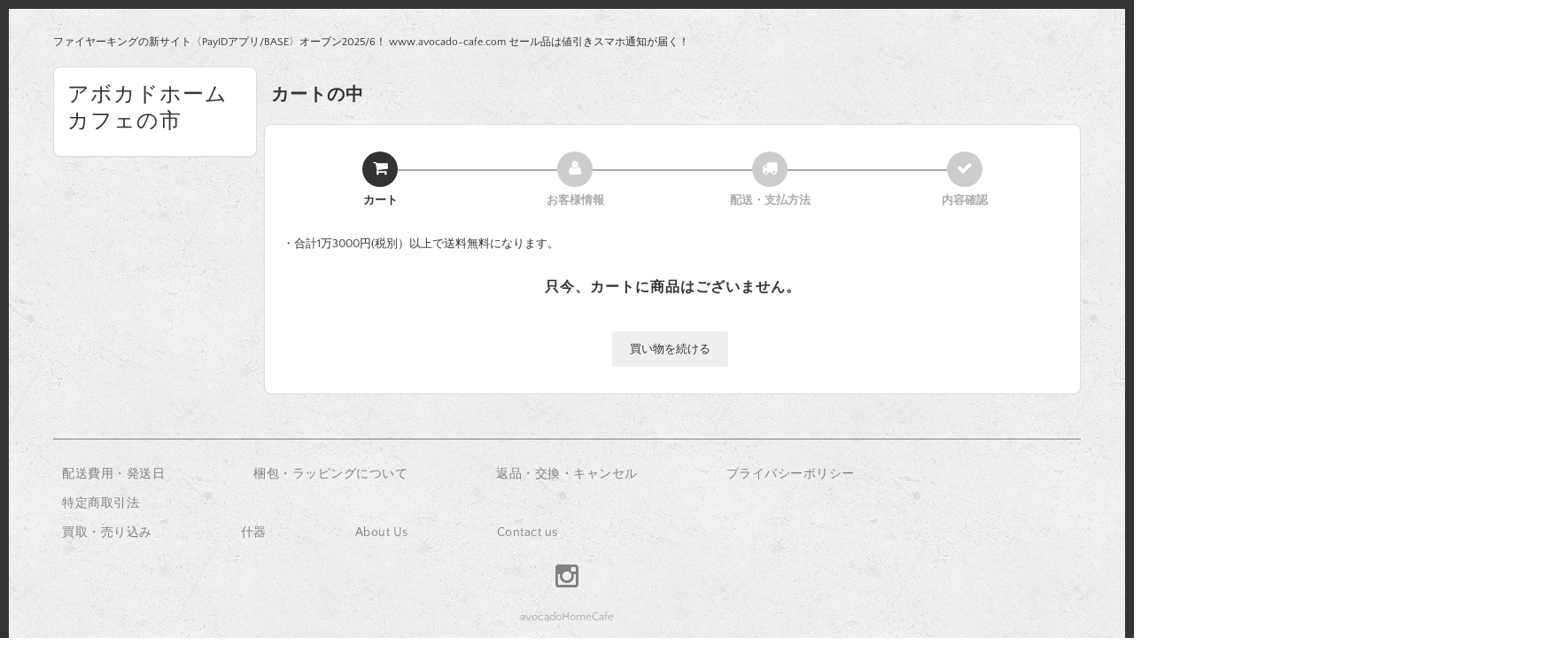

--- FILE ---
content_type: text/html; charset=UTF-8
request_url: https://avocadohomecafe.com/usces-cart?uscesid=MDVmM2JmNmZjOTdjMmMxNWQ0OGRjMTVhNDBlNzE3MDM3M2Y4NmI4OWIzMmVkNWRhXzE4LjIzMi4zMS4yMDZfMF9B
body_size: 13085
content:
<!DOCTYPE html>
<html lang="ja">

<head>
	<meta charset="UTF-8" />
	<meta name="viewport" content="width=device-width, user-scalable=no">
	<meta name="format-detection" content="telephone=no"/>
	
	<link href='https://fonts.googleapis.com/css?family=Lora:400,700' rel='stylesheet' type='text/css'>	

	<meta name='robots' content='index, follow, max-image-preview:large, max-snippet:-1, max-video-preview:-1' />

	<!-- This site is optimized with the Yoast SEO plugin v25.3 - https://yoast.com/wordpress/plugins/seo/ -->
	<title>ファイヤーキングのプロショップ | Cart | アボカドホームカフェの市</title>
	<meta name="description" content="ヴィンテージ ファイヤーキング 食器を専門に取り扱うショップです。アンカーホッキング社のファイヤーキング、パイレックスやヘーゼルアトラスといった米国ヴィンテージ食器などミルクガラスの取扱いが中心です。ファイヤーキングを安価で販売する蚤の市の出店案内も行っています。" />
	<link rel="canonical" href="https://avocadohomecafe.com/usces-cart?uscesid=MHZtM2M5Njh2OXNpMnBtNTJtOGVmMXNpNG9qN2lnMHMyM3J0NnRoOWF0MmU5NTJqXzIxNi4yNDQuNjYuMjQyXzBfQQ==" />
	<meta property="og:locale" content="ja_JP" />
	<meta property="og:type" content="article" />
	<meta property="og:title" content="ファイヤーキングのプロショップ | Cart | アボカドホームカフェの市" />
	<meta property="og:description" content="ヴィンテージ ファイヤーキング 食器を専門に取り扱うショップです。アンカーホッキング社のファイヤーキング、パイレックスやヘーゼルアトラスといった米国ヴィンテージ食器などミルクガラスの取扱いが中心です。ファイヤーキングを安価で販売する蚤の市の出店案内も行っています。" />
	<meta property="og:url" content="https://avocadohomecafe.com/usces-cart?uscesid=MHZtM2M5Njh2OXNpMnBtNTJtOGVmMXNpNG9qN2lnMHMyM3J0NnRoOWF0MmU5NTJqXzIxNi4yNDQuNjYuMjQyXzBfQQ==" />
	<meta property="og:site_name" content="アボカドホームカフェの市" />
	<meta property="article:publisher" content="https://www.facebook.com/avocadohomecafe/" />
	<meta property="article:modified_time" content="2017-10-04T03:41:30+00:00" />
	<meta name="twitter:card" content="summary_large_image" />
	<meta name="twitter:site" content="@FireKingLife" />
	<script type="application/ld+json" class="yoast-schema-graph">{"@context":"https://schema.org","@graph":[{"@type":"WebPage","@id":"https://avocadohomecafe.com/usces-cart?uscesid=MHZtM2M5Njh2OXNpMnBtNTJtOGVmMXNpNG9qN2lnMHMyM3J0NnRoOWF0MmU5NTJqXzIxNi4yNDQuNjYuMjQyXzBfQQ%3D%3D","url":"https://avocadohomecafe.com/usces-cart?uscesid=MHZtM2M5Njh2OXNpMnBtNTJtOGVmMXNpNG9qN2lnMHMyM3J0NnRoOWF0MmU5NTJqXzIxNi4yNDQuNjYuMjQyXzBfQQ%3D%3D","name":"ファイヤーキングのプロショップ | Cart | アボカドホームカフェの市","isPartOf":{"@id":"https://avocadohomecafe.com/#website"},"datePublished":"2017-09-28T05:54:13+00:00","dateModified":"2017-10-04T03:41:30+00:00","description":"ヴィンテージ ファイヤーキング 食器を専門に取り扱うショップです。アンカーホッキング社のファイヤーキング、パイレックスやヘーゼルアトラスといった米国ヴィンテージ食器などミルクガラスの取扱いが中心です。ファイヤーキングを安価で販売する蚤の市の出店案内も行っています。","breadcrumb":{"@id":"https://avocadohomecafe.com/usces-cart?uscesid=MHZtM2M5Njh2OXNpMnBtNTJtOGVmMXNpNG9qN2lnMHMyM3J0NnRoOWF0MmU5NTJqXzIxNi4yNDQuNjYuMjQyXzBfQQ%3D%3D#breadcrumb"},"inLanguage":"ja","potentialAction":[{"@type":"ReadAction","target":["https://avocadohomecafe.com/usces-cart?uscesid=MHZtM2M5Njh2OXNpMnBtNTJtOGVmMXNpNG9qN2lnMHMyM3J0NnRoOWF0MmU5NTJqXzIxNi4yNDQuNjYuMjQyXzBfQQ%3D%3D"]}]},{"@type":"BreadcrumbList","@id":"https://avocadohomecafe.com/usces-cart?uscesid=MHZtM2M5Njh2OXNpMnBtNTJtOGVmMXNpNG9qN2lnMHMyM3J0NnRoOWF0MmU5NTJqXzIxNi4yNDQuNjYuMjQyXzBfQQ%3D%3D#breadcrumb","itemListElement":[{"@type":"ListItem","position":1,"name":"ホーム","item":"https://avocadohomecafe.com/"},{"@type":"ListItem","position":2,"name":"Cart"}]},{"@type":"WebSite","@id":"https://avocadohomecafe.com/#website","url":"https://avocadohomecafe.com/","name":"アボカドホームカフェの市","description":"ファイヤーキングの新サイト〈PayIDアプリ/BASE〉オープン2025/6！ www.avocado-cafe.com セール品は値引きスマホ通知が届く！","potentialAction":[{"@type":"SearchAction","target":{"@type":"EntryPoint","urlTemplate":"https://avocadohomecafe.com/?s={search_term_string}"},"query-input":{"@type":"PropertyValueSpecification","valueRequired":true,"valueName":"search_term_string"}}],"inLanguage":"ja"}]}</script>
	<!-- / Yoast SEO plugin. -->


<link rel='dns-prefetch' href='//ajaxzip3.github.io' />
<link rel='dns-prefetch' href='//cdn.jsdelivr.net' />
<link rel="alternate" title="oEmbed (JSON)" type="application/json+oembed" href="https://avocadohomecafe.com/wp-json/oembed/1.0/embed?url=https%3A%2F%2Favocadohomecafe.com%2Fusces-cart%3Fuscesid%3DMDg1M2RmNjdmOWY0MmIyNTZlODE2MThmNDYzNzZlMGE2MzljNjhkOWRjMmZiNWYyXzMuMTQxLjQwLjIyOF8wX0E%253D" />
<link rel="alternate" title="oEmbed (XML)" type="text/xml+oembed" href="https://avocadohomecafe.com/wp-json/oembed/1.0/embed?url=https%3A%2F%2Favocadohomecafe.com%2Fusces-cart%3Fuscesid%3DMDg1M2RmNjdmOWY0MmIyNTZlODE2MThmNDYzNzZlMGE2MzljNjhkOWRjMmZiNWYyXzMuMTQxLjQwLjIyOF8wX0E%253D&#038;format=xml" />
<style id='wp-img-auto-sizes-contain-inline-css' type='text/css'>
img:is([sizes=auto i],[sizes^="auto," i]){contain-intrinsic-size:3000px 1500px}
/*# sourceURL=wp-img-auto-sizes-contain-inline-css */
</style>
<link rel='stylesheet' id='parent-style-css' href='https://avocadohomecafe.com/wp-content/themes/welcart_basic/style.css?ver=0a75ff20b0d082d02fc70b1103e6d4c8' type='text/css' media='all' />
<link rel='stylesheet' id='parent-welcart-style-css' href='https://avocadohomecafe.com/wp-content/themes/welcart_basic/usces_cart.css?ver=1.0' type='text/css' media='all' />
<style id='wp-emoji-styles-inline-css' type='text/css'>

	img.wp-smiley, img.emoji {
		display: inline !important;
		border: none !important;
		box-shadow: none !important;
		height: 1em !important;
		width: 1em !important;
		margin: 0 0.07em !important;
		vertical-align: -0.1em !important;
		background: none !important;
		padding: 0 !important;
	}
/*# sourceURL=wp-emoji-styles-inline-css */
</style>
<style id='wp-block-library-inline-css' type='text/css'>
:root{--wp-block-synced-color:#7a00df;--wp-block-synced-color--rgb:122,0,223;--wp-bound-block-color:var(--wp-block-synced-color);--wp-editor-canvas-background:#ddd;--wp-admin-theme-color:#007cba;--wp-admin-theme-color--rgb:0,124,186;--wp-admin-theme-color-darker-10:#006ba1;--wp-admin-theme-color-darker-10--rgb:0,107,160.5;--wp-admin-theme-color-darker-20:#005a87;--wp-admin-theme-color-darker-20--rgb:0,90,135;--wp-admin-border-width-focus:2px}@media (min-resolution:192dpi){:root{--wp-admin-border-width-focus:1.5px}}.wp-element-button{cursor:pointer}:root .has-very-light-gray-background-color{background-color:#eee}:root .has-very-dark-gray-background-color{background-color:#313131}:root .has-very-light-gray-color{color:#eee}:root .has-very-dark-gray-color{color:#313131}:root .has-vivid-green-cyan-to-vivid-cyan-blue-gradient-background{background:linear-gradient(135deg,#00d084,#0693e3)}:root .has-purple-crush-gradient-background{background:linear-gradient(135deg,#34e2e4,#4721fb 50%,#ab1dfe)}:root .has-hazy-dawn-gradient-background{background:linear-gradient(135deg,#faaca8,#dad0ec)}:root .has-subdued-olive-gradient-background{background:linear-gradient(135deg,#fafae1,#67a671)}:root .has-atomic-cream-gradient-background{background:linear-gradient(135deg,#fdd79a,#004a59)}:root .has-nightshade-gradient-background{background:linear-gradient(135deg,#330968,#31cdcf)}:root .has-midnight-gradient-background{background:linear-gradient(135deg,#020381,#2874fc)}:root{--wp--preset--font-size--normal:16px;--wp--preset--font-size--huge:42px}.has-regular-font-size{font-size:1em}.has-larger-font-size{font-size:2.625em}.has-normal-font-size{font-size:var(--wp--preset--font-size--normal)}.has-huge-font-size{font-size:var(--wp--preset--font-size--huge)}.has-text-align-center{text-align:center}.has-text-align-left{text-align:left}.has-text-align-right{text-align:right}.has-fit-text{white-space:nowrap!important}#end-resizable-editor-section{display:none}.aligncenter{clear:both}.items-justified-left{justify-content:flex-start}.items-justified-center{justify-content:center}.items-justified-right{justify-content:flex-end}.items-justified-space-between{justify-content:space-between}.screen-reader-text{border:0;clip-path:inset(50%);height:1px;margin:-1px;overflow:hidden;padding:0;position:absolute;width:1px;word-wrap:normal!important}.screen-reader-text:focus{background-color:#ddd;clip-path:none;color:#444;display:block;font-size:1em;height:auto;left:5px;line-height:normal;padding:15px 23px 14px;text-decoration:none;top:5px;width:auto;z-index:100000}html :where(.has-border-color){border-style:solid}html :where([style*=border-top-color]){border-top-style:solid}html :where([style*=border-right-color]){border-right-style:solid}html :where([style*=border-bottom-color]){border-bottom-style:solid}html :where([style*=border-left-color]){border-left-style:solid}html :where([style*=border-width]){border-style:solid}html :where([style*=border-top-width]){border-top-style:solid}html :where([style*=border-right-width]){border-right-style:solid}html :where([style*=border-bottom-width]){border-bottom-style:solid}html :where([style*=border-left-width]){border-left-style:solid}html :where(img[class*=wp-image-]){height:auto;max-width:100%}:where(figure){margin:0 0 1em}html :where(.is-position-sticky){--wp-admin--admin-bar--position-offset:var(--wp-admin--admin-bar--height,0px)}@media screen and (max-width:600px){html :where(.is-position-sticky){--wp-admin--admin-bar--position-offset:0px}}
/*# sourceURL=/wp-includes/css/dist/block-library/common.min.css */
</style>
<style id='classic-theme-styles-inline-css' type='text/css'>
/*! This file is auto-generated */
.wp-block-button__link{color:#fff;background-color:#32373c;border-radius:9999px;box-shadow:none;text-decoration:none;padding:calc(.667em + 2px) calc(1.333em + 2px);font-size:1.125em}.wp-block-file__button{background:#32373c;color:#fff;text-decoration:none}
/*# sourceURL=/wp-includes/css/classic-themes.min.css */
</style>
<link rel='stylesheet' id='slick-style-css' href='https://avocadohomecafe.com/wp-content/themes/welcart_basic-square/css/slick.css?ver=1.0' type='text/css' media='all' />
<link rel='stylesheet' id='slick-theme-style-css' href='https://avocadohomecafe.com/wp-content/themes/welcart_basic-square/css/slick-theme.css?ver=1.0' type='text/css' media='all' />
<link rel='stylesheet' id='wc-basic-style-css' href='https://avocadohomecafe.com/wp-content/themes/welcart_basic-square/style.css?ver=1.7.7' type='text/css' media='all' />
<link rel='stylesheet' id='font-awesome-css' href='https://avocadohomecafe.com/wp-content/themes/welcart_basic/font-awesome/font-awesome.min.css?ver=1.0' type='text/css' media='all' />
<link rel='stylesheet' id='luminous-basic-css-css' href='https://avocadohomecafe.com/wp-content/themes/welcart_basic/css/luminous-basic.css?ver=1.0' type='text/css' media='all' />
<link rel='stylesheet' id='usces_default_css-css' href='https://avocadohomecafe.com/wp-content/plugins/usc-e-shop/css/usces_default.css?ver=2.11.21.2509081' type='text/css' media='all' />
<link rel='stylesheet' id='dashicons-css' href='https://avocadohomecafe.com/wp-includes/css/dashicons.min.css?ver=0a75ff20b0d082d02fc70b1103e6d4c8' type='text/css' media='all' />
<link rel='stylesheet' id='theme_cart_css-css' href='https://avocadohomecafe.com/wp-content/themes/welcart_basic-square/usces_cart.css?ver=2.11.21.2509081' type='text/css' media='all' />
<script type="text/javascript" src="https://avocadohomecafe.com/wp-includes/js/jquery/jquery.min.js?ver=3.7.1" id="jquery-core-js"></script>
<script type="text/javascript" src="https://avocadohomecafe.com/wp-includes/js/jquery/jquery-migrate.min.js?ver=3.4.1" id="jquery-migrate-js"></script>
<script type="text/javascript" src="https://avocadohomecafe.com/wp-content/themes/welcart_basic-square/js/scrollreveal.js?ver=1.0" id="scrollreveal-js"></script>
<script type="text/javascript" src="https://avocadohomecafe.com/wp-content/themes/welcart_basic-square/js/wcct_scrollreveal.js?ver=1.0" id="wcct_scrollreveal-js"></script>
<script type="text/javascript" src="https://avocadohomecafe.com/wp-content/themes/welcart_basic-square/js/masonry.pkgd.min.js?ver=1.0" id="masonry_pkgd-js"></script>
<script type="text/javascript" src="https://avocadohomecafe.com/wp-content/themes/welcart_basic-square/js/wcct-masonry.js?ver=1.0" id="wcct_masonry-js"></script>
<script type="text/javascript" src="https://avocadohomecafe.com/wp-content/themes/welcart_basic-square/js/wcct-menu.js?ver=1.0" id="wcct-menu-js"></script>
<script type="text/javascript" src="https://avocadohomecafe.com/wp-content/themes/welcart_basic-square/js/slick.min.js?ver=1.0" id="slick-js-js"></script>
<script type="text/javascript" src="https://avocadohomecafe.com/wp-content/themes/welcart_basic-square/js/wcct-slick.js?ver=1.0" id="wcct-slick-js-js"></script>
<script type="text/javascript" src="https://avocadohomecafe.com/wp-content/themes/welcart_basic/js/front-customized.js?ver=1.0" id="wc-basic-js-js"></script>
<script type="text/javascript" src="https://ajaxzip3.github.io/ajaxzip3.js?ver=1766845168" id="usces_ajaxzip3-js"></script>
<link rel="https://api.w.org/" href="https://avocadohomecafe.com/wp-json/" /><link rel="alternate" title="JSON" type="application/json" href="https://avocadohomecafe.com/wp-json/wp/v2/pages/265" /><link rel="EditURI" type="application/rsd+xml" title="RSD" href="https://avocadohomecafe.com/xmlrpc.php?rsd" />
<meta name='robots' content='noindex,nofollow' />
<style type="text/css" id="custom-background-css">
body.custom-background { background-image: url("https://avocadohomecafe.com/wp-content/themes/welcart_basic-square/images/square-bg.gif"); background-position: left top; background-size: auto; background-repeat: repeat; background-attachment: scroll; }
</style>
	<link rel="icon" href="https://avocadohomecafe.com/wp-content/uploads/2017/10/cropped-avocado_3-32x32.png" sizes="32x32" />
<link rel="icon" href="https://avocadohomecafe.com/wp-content/uploads/2017/10/cropped-avocado_3-192x192.png" sizes="192x192" />
<link rel="apple-touch-icon" href="https://avocadohomecafe.com/wp-content/uploads/2017/10/cropped-avocado_3-180x180.png" />
<meta name="msapplication-TileImage" content="https://avocadohomecafe.com/wp-content/uploads/2017/10/cropped-avocado_3-270x270.png" />
</head>

<body data-rsssl=1 class="wp-singular page-template-default page page-id-265 custom-background wp-theme-welcart_basic wp-child-theme-welcart_basic-square">

		
	<div id="wrapper" class="display-desc">	

				<p class="site-description">ファイヤーキングの新サイト〈PayIDアプリ/BASE〉オープン2025/6！ www.avocado-cafe.com セール品は値引きスマホ通知が届く！</p>
				
		<header id="masthead" class="site-header" role="banner">

						<div class="site-title">
				<a href="https://avocadohomecafe.com/" title="アボカドホームカフェの市" rel="home">
											アボカドホームカフェの市						
				</a>
			</div>

							
	
		</header><!-- #masthead -->


			
		<div id="main" class="cf two-column cart-page">
		<div id="primary" class="site-content">
	<div id="content" role="main">

		
		<div class="column-wrap">

			<h1 class="cart_page_title">カートの中</h1>
			
			<div class="column">

				<div class="cart_navi">
					<ul>
						<li class="current"><span class="number"><i class="fa fa-shopping-cart" aria-hidden="true"></i></span><br />カート</li>
						<li><span class="number"><i class="fa fa-user" aria-hidden="true"></i></span><br />お客様情報</li>
						<li><span class="number"><i class="fa fa-truck" aria-hidden="true"></i></span><br />配送・支払方法</li>
						<li><span class="number"><i class="fa fa-check" aria-hidden="true"></i></span><br />内容確認</li>
					</ul>
				</div>

				<article class="post" id="wc_cart">

					<div class="header_explanation">
						・合計1万3000円(税別）以上で送料無料になります。					</div><!-- .header_explanation -->
		
					<div class="error_message"></div>
		
					<form action="https://avocadohomecafe.com/usces-cart?uscesid=MDg1M2RmNjdmOWY0MmIyNTZlODE2MThmNDYzNzZlMGE2MzljNjhkOWRjMmZiNWYyXzMuMTQxLjQwLjIyOF8wX0E%3D" method="post" onKeyDown="if(event.keyCode == 13){return false;}">
											<div class="no_cart">只今、カートに商品はございません。</div>
							
						<div class="send"><input name="previous" type="button" id="previouscart" class="continue_shopping_button" value="買い物を続ける" onclick="uscesCart.previousCart();" />&nbsp;&nbsp;</div>
											</form>
		
					<div class="footer_explanation">
											</div><!-- .footer_explanation -->
		
				</article><!-- .post -->
		
			</div><!-- column -->
		</div><!-- column-wrap -->	

		

	</div><!-- #content -->
</div><!-- #primary -->


		</div><!-- #main -->

				
			<div id="toTop" class="wrap fixed"><a href="#masthead"><i class="fa fa-angle-up"></i></a></div>
		
				
		
		<footer id="colophon" role="contentinfo">
		
			<nav id="site-info" class="footer-navigation cf">
				<div class="menu-%e3%83%95%e3%83%83%e3%82%bf%e3%83%bc%e3%83%a1%e3%83%8b%e3%83%a5%e3%83%bc-container"><ul id="menu-%e3%83%95%e3%83%83%e3%82%bf%e3%83%bc%e3%83%a1%e3%83%8b%e3%83%a5%e3%83%bc" class="footer-menu cf"><li id="menu-item-7771" class="menu-item menu-item-type-post_type menu-item-object-page menu-item-7771"><a href="https://avocadohomecafe.com/aboutus/delivery">配送費用・発送日</a></li>
<li id="menu-item-7770" class="menu-item menu-item-type-post_type menu-item-object-page menu-item-7770"><a href="https://avocadohomecafe.com/aboutus/packing">梱包・ラッピングについて</a></li>
<li id="menu-item-7769" class="menu-item menu-item-type-post_type menu-item-object-page menu-item-7769"><a href="https://avocadohomecafe.com/aboutus/%e8%bf%94%e5%93%81%e3%83%bb%e4%ba%a4%e6%8f%9b%e3%83%bb%e3%82%ad%e3%83%a3%e3%83%b3%e3%82%bb%e3%83%ab">返品・交換・キャンセル</a></li>
<li id="menu-item-768" class="menu-item menu-item-type-post_type menu-item-object-page menu-item-768"><a href="https://avocadohomecafe.com/aboutus/privercy">プライバシーポリシー</a></li>
<li id="menu-item-813" class="menu-item menu-item-type-post_type menu-item-object-page menu-item-813"><a href="https://avocadohomecafe.com/aboutus/law">特定商取引法</a></li>
<li id="menu-item-677" class="menu-item menu-item-type-post_type menu-item-object-page menu-item-677"><a href="https://avocadohomecafe.com/aboutus/business">買取・売り込み</a></li>
<li id="menu-item-8339" class="menu-item menu-item-type-custom menu-item-object-custom menu-item-8339"><a href="https://waninashi.base.shop/">什器</a></li>
<li id="menu-item-350" class="menu-item menu-item-type-post_type menu-item-object-page menu-item-350"><a href="https://avocadohomecafe.com/aboutus">About Us</a></li>
<li id="menu-item-328" class="menu-item menu-item-type-post_type menu-item-object-page menu-item-328"><a href="https://avocadohomecafe.com/aboutus/contactus">Contact us</a></li>
</ul></div>			</nav>

						<div class="sns-wrapper">
			<ul class="sns cf">
			
					
					
								<li class="insta"><a target="_blank" href="https://www.instagram.com/avocadohomecafe" rel="nofollow"><i class="fa fa-instagram"></i></a></li>
					
			</ul><!-- sns -->
			</div><!-- sns-wrapper -->
						
			<p class="copyright">avocadoHomeCafe</p>
		
		</footer><!-- #colophon -->

	</div><!-- wrapper -->

		
	<script type="speculationrules">
{"prefetch":[{"source":"document","where":{"and":[{"href_matches":"/*"},{"not":{"href_matches":["/wp-*.php","/wp-admin/*","/wp-content/uploads/*","/wp-content/*","/wp-content/plugins/*","/wp-content/themes/welcart_basic-square/*","/wp-content/themes/welcart_basic/*","/*\\?(.+)"]}},{"not":{"selector_matches":"a[rel~=\"nofollow\"]"}},{"not":{"selector_matches":".no-prefetch, .no-prefetch a"}}]},"eagerness":"conservative"}]}
</script>
	<script type='text/javascript'>
		uscesL10n = {
			
			'ajaxurl': "https://avocadohomecafe.com/wp-admin/admin-ajax.php",
			'loaderurl': "https://avocadohomecafe.com/wp-content/plugins/usc-e-shop/images/loading.gif",
			'post_id': "265",
			'cart_number': "265",
			'is_cart_row': false,
			'opt_esse': new Array(  ),
			'opt_means': new Array(  ),
			'mes_opts': new Array(  ),
			'key_opts': new Array(  ),
			'previous_url': "https://avocadohomecafe.com",
			'itemRestriction': "",
			'itemOrderAcceptable': "0",
			'uscespage': "cart",
			'uscesid': "MDg1M2RmNjdmOWY0MmIyNTZlODE2MThmNDYzNzZlMGE2MzljNjhkOWRjMmZiNWYyX2FjdGluZ18wX0E%3D",
			'wc_nonce': "ab52a1ba5d"
		}
	</script>
	<script type='text/javascript' src='https://avocadohomecafe.com/wp-content/plugins/usc-e-shop/js/usces_cart.js'></script>
				<script type='text/javascript'>
	(function($) {
	uscesCart = {
		upCart : function () {

			var zaikoob = $("input[name*='zaikonum']");
			var quantob = $("input[name*='quant']");
			var postidob = $("input[name*='itempostid']");
			var skuob = $("input[name*='itemsku']");

			var zaikonum = '';
			var zaiko = '';
			var quant = '';
			var mes = '';
			var checknum = '';
			var post_id = '';
			var sku = '';
			var itemRestriction = '';
			var itemOrderAcceptable = '';

			var ct = zaikoob.length;
			for(var i=0; i< ct; i++){
				post_id = postidob[i].value;
				sku = skuob[i].value;
				itemRestriction = $("input[name='itemRestriction\[" + i + "\]']").val();
				itemOrderAcceptable = $("input[name='itemOrderAcceptable\[" + i + "\]']").val();
				zaikonum = $("input[name='zaikonum\[" + i + "\]\[" + post_id + "\]\[" + sku + "\]']").val();

				quant = $("*[name='quant\[" + i + "\]\[" + post_id + "\]\[" + sku + "\]']").val();
				if( $("*[name='quant\[" + i + "\]\[" + post_id + "\]\[" + sku + "\]']").length ){
					if( quant == '0' || quant == '' || !(uscesCart.isNum(quant))){
						mes += (i+1) + '番の商品の数量を正しく入力してください。'+"\n";
					}
					var checknum = '';
					var checkmode = '';
					if( parseInt(itemRestriction) <= parseInt(zaikonum) && itemRestriction != '' && itemRestriction != '0' && zaikonum != '' ) {
						checknum = itemRestriction;
						checkmode ='rest';
					} else if( itemOrderAcceptable != '1' && parseInt(itemRestriction) > parseInt(zaikonum) && itemRestriction != '' && itemRestriction != '0' && zaikonum != '' ) {
						checknum = zaikonum;
						checkmode ='zaiko';
					} else if( itemOrderAcceptable != '1' && (itemRestriction == '' || itemRestriction == '0') && zaikonum != '' ) {
						checknum = zaikonum;
						checkmode ='zaiko';
					} else if( itemRestriction != '' && itemRestriction != '0' && ( zaikonum == '' || zaikonum == '0' || parseInt(itemRestriction) > parseInt(zaikonum) ) ) {
						checknum = itemRestriction;
						checkmode ='rest';
					}
					if( parseInt(quant) > parseInt(checknum) && checknum != '' ){
						if(checkmode == 'rest'){
							mes += (i+1) + '番の商品は一度に'+checknum+'までの数量制限があります。'+"\n";
						}else{
							mes += (i+1) + '番の商品の在庫は残り'+checknum+'です。'+"\n";
						}
					}
				}
			}

						
			if( mes != '' ){
				alert( mes );
				return false;
			}else{
				return true;
			}
		},

		cartNext : function () {

			var zaikoob = $("input[name*='zaikonum']");
			var quantob = $("input[name*='quant']");
			var postidob = $("input[name*='itempostid']");
			var skuob = $("input[name*='itemsku']");

			var zaikonum = '';
			var zaiko = '';
			var quant = '';
			var mes = '';
			var checknum = '';
			var post_id = '';
			var sku = '';
			var itemRestriction = '';
			var itemOrderAcceptable = '';

			var ct = zaikoob.length;
			for(var i=0; i< ct; i++){
				post_id = postidob[i].value;
				sku = skuob[i].value;
				itemRestriction = $("input[name='itemRestriction\[" + i + "\]']").val();
				itemOrderAcceptable = $("input[name='itemOrderAcceptable\[" + i + "\]']").val();
				zaikonum = $("input[name='zaikonum\[" + i + "\]\[" + post_id + "\]\[" + sku + "\]']").val();

				quant = $("*[name='quant\[" + i + "\]\[" + post_id + "\]\[" + sku + "\]']").val();
				if( $("*[name='quant\[" + i + "\]\[" + post_id + "\]\[" + sku + "\]']").length ){
					if( quant == '0' || quant == '' || !(uscesCart.isNum(quant))){
						mes += (i+1) + '番の商品の数量を正しく入力してください。'+"\n";
					}
					var checknum = '';
					var checkmode = '';
					if( parseInt(itemRestriction) <= parseInt(zaikonum) && itemRestriction != '' && itemRestriction != '0' && zaikonum != '' ) {
						checknum = itemRestriction;
						checkmode ='rest';
					} else if( itemOrderAcceptable != '1' && parseInt(itemRestriction) > parseInt(zaikonum) && itemRestriction != '' && itemRestriction != '0' && zaikonum != '' ) {
						checknum = zaikonum;
						checkmode ='zaiko';
					} else if( itemOrderAcceptable != '1' && (itemRestriction == '' || itemRestriction == '0') && zaikonum != '' ) {
						checknum = zaikonum;
						checkmode ='zaiko';
					} else if( itemRestriction != '' && itemRestriction != '0' && ( zaikonum == '' || zaikonum == '0' || parseInt(itemRestriction) > parseInt(zaikonum) ) ) {
						checknum = itemRestriction;
						checkmode ='rest';
					}

					if( parseInt(quant) > parseInt(checknum) && checknum != '' ){
						if(checkmode == 'rest'){
							mes += (i+1) + '番の商品は一度に'+checknum+'までの数量制限があります。'+"\n";
						}else{
							mes += (i+1) + '番の商品の在庫は残り'+checknum+'です。'+"\n";
						}
					}
				}
			}

			
			if( mes != '' ){
				alert( mes );
				return false;
			}else{
				return true;
			}
		},

		customerNext : function () {
					},

		customerPre : function () {
					},

		previousCart : function () {
			location.href = uscesL10n.previous_url;
		},

		settings: {
			url: uscesL10n.ajaxurl,
			type: 'POST',
			cache: false
		},

		changeStates : function( country ) {
			var s = this.settings;
			s.data = "action=change_states_ajax&country=" + country;
			$.ajax( s ).done(function(data, dataType){

				if( 'error' == data ){
					alert('error');
				}else{
					$("select#pref").html( data );
				}
			}).fail(function(msg){
				alert("error");
			});
			return false;
		},

		isNum : function (num) {
			if (num.match(/[^0-9]/g)) {
				return false;
			}
			return true;
		},
		purchase : 0
	};
	$("#country").change(function () {
		var country = $("#country option:selected").val();
		$("#newcharging_type option:selected").val()
		uscesCart.changeStates( country );
	});
	$("#purchase_form").submit(function () {
		if( 0 == uscesCart.purchase ){
			uscesCart.purchase = 1;
			return true;
		}else{
			$("#purchase_button").prop("disabled", true);
			$("#back_button").prop("disabled", true);
			return false;
		}
	});

	})(jQuery);
	</script>
			<!-- Welcart version : v2.11.21.2509081 -->
<style type="text/css">
	body {
		color: #333;
		border: 5px solid #333;
	}
	a {
		color: #808080;
	}
	a:hover {
		color: rgba(128, 128, 128, .6);
	}
	.send a:hover,
	.member_submenu a:hover,
	.member_submenu a:hover,
	#wc_member .gotoedit a:hover,
	#wc_newcompletion a:hover,
	#wc_lostcompletion #memberpages p a:hover {
		color: #333;
	}
	/* -- main_btn -- */
	.send input.to_customerinfo_button,
	.send input.to_memberlogin_button,
	.send input.to_deliveryinfo_button,
	.send input.to_confirm_button,
	.send input#purchase_button,
	#wc_customer .send input.to_reganddeliveryinfo_button,
	#wc_login .loginbox #member_login,
	#wc_member .loginbox #member_login,
	#wc_login .loginbox .new-entry #nav a,
	#wc_member .loginbox .new-entry #nav a,
	.member-page .send input,
	#wc_lostmemberpassword #member_login,
	#wc_changepassword #member_login,
	#add_destination,
	#edit_destination,
	#new_destination,
	#determine,
	input[type=button].allocation_edit_button,
	.entry-content input[type="submit"],
	.item-description input[type="submit"],
	.inqbox .send input {
		color: #fff;
		background-color: rgba(211, 34, 42, 1 );
	}
	.send input.to_customerinfo_button:hover,
	.send input.to_memberlogin_button:hover,
	.send input.to_deliveryinfo_button:hover,
	.send input.to_confirm_button:hover,
	.send input#purchase_button:hover,
	#wc_customer .send input.to_reganddeliveryinfo_button:hover,
	#wc_login .loginbox #member_login:hover,
	#wc_member .loginbox #member_login:hover,
	#wc_login .loginbox .new-entry #nav a:hover,
	#wc_member .loginbox .new-entry #nav a:hover,
	.member-page .send input:hover,
	#wc_lostmemberpassword #member_login:hover,
	#wc_changepassword #member_login:hover,
	#add_destination:hover,
	#edit_destination:hover,
	#new_destination:hover,
	#determine:hover,
	input[type=button].allocation_edit_button:hover,
	.entry-content input[type="submit"]:hover,
	.item-description input[type="submit"]:hover,
	.inqbox .send input:hover {
		color: #fff;
		background-color: rgba(211, 34, 42, .6 );
	}
	/* - sub_btn - */
	input[type="button"],
	input[type="submit"],
	input[type="reset"],
	.member-box #nav a,
	#wc_lostmemberpassword #nav a,
	#wc_newcompletion #memberpages p a,
	#wc_lostcompletion #memberpages p a,
	#wc_changepasscompletion #memberpages p a,
	#wc_newcompletion .send a,
	#wc_lostcompletion .send input,
	#wc_lostcompletion .send a,
	#wc_changepasscompletion .send a,
	.member_submenu a,
	.gotoedit a,
	.member-page #memberinfo .send input.top,
	.member-page #memberinfo .send input.deletemember,
	#wc_ordercompletion .send a,
	#del_destination,
	.ui-dialog .ui-dialog-buttonpane button,
	#searchbox input.usces_search_button {
		color: #333;
		background-color: rgba(239, 239, 239, 1 );
	}
	input[type="button"]:hover,
	input[type="submit"]:hover,
	input[type="reset"]:hover,
	.member-box #nav a:hover,
	#wc_lostmemberpassword #nav a:hover,
	#wc_newcompletion #memberpages p a:hover,
	#wc_lostcompletion #memberpages p a:hover,
	#wc_changepasscompletion #memberpages p a:hover,
	#wc_newcompletion .send a:hover,
	#wc_lostcompletion .send input:hover,
	#wc_lostcompletion .send a:hover,
	#wc_changepasscompletion .send a:hover,
	.member_submenu a:hover,
	.gotoedit a:hover,
	.member-page #memberinfo .send input.top:hover,
	.member-page #memberinfo .send input.deletemember:hover,
	#wc_ordercompletion .send a:hover,
	#del_destination:hover,
	.ui-dialog .ui-dialog-buttonpane button:hover,
	#searchbox input.usces_search_button:hover {
		color: #333;
		background-color: rgba(239, 239, 239, .6 );
	}
	/* -- other_btn -- */
	#wc_cart #cart .upbutton input,
	#point_table td input.use_point_button,
	#paypal_dialog #paypal_use_point,
	#wc_reviews .reviews_btn a,
	#wdgctToCart a,
	#memberinfo table.retail .redownload_link a,
	.open_allocation_bt,
	#cart #coupon_table td .use_coupon_button {
		color: #d3222a;
		border: 1px solid #d3222a;
	}
	#wc_cart #cart .upbutton input:hover,
	#point_table td input.use_point_button:hover,
	#paypal_dialog #paypal_use_point:hover,
	#wc_reviews .reviews_btn a:hover,
	#wdgctToCart a:hover,
	#memberinfo table.retail .redownload_link a:hover,
	.open_allocation_bt:hover,
	#cart #coupon_table td .use_coupon_button:hover {
		color: #fff;
		background-color:#d3222a;
	}
	/* -- site-color -- */
	#wgct_alert.update_box,
	#wgct_alert.completion_box {
		color: #333;
	}
	/* -- main-text -- */
	#wgct_point span,
	.item-info #wc_regular .wcr_tlt {
		color: #333;
	}
	/* -- sub_text -- */
	.item-info .field_cprice,
	#itempage .itemcode,
	.post-info-wrap .post-date,
	.post-info-wrap .post-cat,
	.entry-meta span,
	.entry-meta .date:before,
	.entry-meta .cat:before,
	.entry-meta .tag:before,
	.entry-meta .author:before {
		color: #999;
	}
	/* -- search-icon -- */
	.search-box #searchsubmit {
		color: #333;
	}
	.widget_search #searchsubmit {
		color: #333;
	}
	/* -- price_color -- */
	.item-info .field_price,
	.item-info .itemGpExp .price,
	.widgetcart_rows th.total_price {
		color: #d3222a;
	}
	/* -- page-title -- */
	.item_page_title,
	.cart_page_title,
	.member_page_title,
	.site-description {
		color: #333333;
	}
	#content .page-title,
	#content .entry-title {
		color: #333;
	}
	/* -- cart_btn -- */
	.item-info .skubutton,
	#wdgctToCheckout a {
		color: #fff;
		background-color: rgba(211, 34, 42, 1 );
	}
	.item-info .skubutton:hover,
	#wdgctToCheckout a:hover {
		color: #fff;
		background-color: rgba(211, 34, 42, .6 );
	}

	/* =header
	-------------------------------------------------------------- */				
	header {
		border-bottom: 2px solid #333;
	}
	/* -- .site-title -- */
	h1.site-title a,
	div.site-title a,
	.incart-btn i {
		color: #333;
	}
	/* -- .menu-bar -- */
	.menu-trigger span,
	.menu-trigger.active span {
		background-color: #333;	
	}
	/* -- .incart-btn / .search-form -- */
	.incart-btn .total-quant {
		color: #fff;
		background-color: #d3222a;
	}
	/* -- .opt-tag -- */
	.opt-tag .new {
		background-color: #d3222a;
	}
	.opt-tag .recommend {
		background-color: #89c997;
	}
	.opt-tag .stock {
		background-color: #89a6c9;
	}
	.opt-tag .sale {
		background-color: #8266dc;
	}
	/* -- site-navigation + .membership -- */
	#site-navigation li a {
		color: #333;
	}
	.snav .membership li:first-child {
		color: #333;
	}

	/* =secondary
	-------------------------------------------------------------- */				
	#secondary h3,
	#content .sidebar .widget h3 {
		color: #333;
	}
	/* -- widget -- */
	.widget_welcart_search #searchsubmit,
	.widget_welcart_login input#member_loginw,
	.widget_welcart_login input#member_login {
		background-color: rgba(211, 34, 42, 1 );
	}
	.widget_welcart_search #searchsubmit:hover,
	.widget_welcart_login input#member_loginw:hover,
	.widget_welcart_login input#member_login:hover {
		background-color: rgba(211, 34, 42, .6 );
	}
	.welcart_blog_calendar th,
	.widget_welcart_calendar th,
	.widget_calendar th {
		background-color: #333;
	}
	#secondary {
		border-top: 1px solid #808080;
	}
	
	/* =footer
	-------------------------------------------------------------- */	
	footer {
		border-top: 1px solid #808080;
	}
	footer nav a,
	.sns li a {
		color: #808080;
	}
	footer nav a:hover,
	.sns li a:hover,
	.copyright {
		color: rgba( 128, 128, 128, .6 );
	}
	#toTop i {
		background-color: #333;
	}

	/* =main
	-------------------------------------------------------------- */
	/* -- pagenation -- */
	.pagination_wrapper li .current {
		background-color: #333;
	}
	.pagination_wrapper li a {
		color: #333;
		background-color: #fff;
		border: 1px solid #333;
	}
	.pagination_wrapper li a:hover {
		color: #fff;
		background-color: #333;	
	}
	
	/* =single.php + page.php
	-------------------------------------------------------------- */
	.entry-content h3 {
		border-color: #333;		
	}
	
	/* =item-single.php
	-------------------------------------------------------------- */
	.item-info .skuname:after {
		background-color: #333;
	}
	.tab-list li.select {
		border-bottom: 2px solid #333;
	}
	.tab-list li.select,
	.assistance_item h3 {
		color: #333;
	}
	.item-description h3 {
		border-left: 5px solid #333;
	}
	/* -- #wc_review -- */
	.contact-item a {
		background-color: rgba(102, 102, 102, 1 );
	}
	.contact-item a:hover {
		background-color: rgba(102, 102, 102, .6 );
	}
	/* -- delseller -- */
	.field_frequency {
		background-color: rgba(211, 34, 42, 1 );
	}

	/* =cart-page + member-page
	-------------------------------------------------------------- */				
	#confirm_table tr.ttl td {
		background-color: #333;
	}
	/* -- .cart-navi -- */
	div.cart_navi li.current span {
		background-color: #333;
	}
	div.cart_navi li.current {
		color: #333;
	}
	/* -- dlseller -- */
	#memberinfo #history_head td.retail a {
		color: #808080;
	}
	#memberinfo #history_head td.retail a:hover {
		color: rgba( , .6 );
	}
	/* -- autodelivery -- */
	#wc_autodelivery_history .send input {
		color: #333;
		background-color: rgba(239, 239, 239, 1 );
	}
	#wc_autodelivery_history .send input:hover {
		background-color: rgba(239, 239, 239, .6 );	
	}
	#wc_autodelivery_history h3 {
		color: #333;
	}
	#wc_autodelivery_history h3:after {
		background-color: #333;
	}
	/* -- multiple-shipping -- */
	#del_destination,
	#cancel_destination,
	.ui-dialog .ui-dialog-buttonpane button {
		color: #333;
	}
	
	/**
	 * Mobile Large 620px
	 */
	@media screen and (min-width: 46.25em) {
		body {
			border: 10px solid #333;	
		}
	}

	/**
	 * Desktop Small 1000px
	 */
	@media screen and (min-width: 62.5em) {
		/* =header
		-------------------------------------------------------------- */				
		header {
			border: 1px solid #ddd;
		}
		/* -- .site-title -- */
		h1.site-title a,
		div.site-title a,
		.incart-btn i,
		.menu-trigger span,
		.menu-trigger.active span {
			color: #333;
		}
		/* -- .incart-btn -- */
		.incart-btn i:before,
		.snav .search-box i,
		.snav .membership i {
			color: #333;
		}
		/* -- .search-box + .membership -- */
		.search-box div.s-box {
			border: 1px solid #333;
		}
		/* -- #site-navigation -- */
		#site-navigation li a:hover,
		#site-navigation ul ul li:hover > a,
		#site-navigation li.current_page_item a,
		#site-navigation li.current-menu-item a,
		#site-navigation li.current-menu-parent a {
			color: #fff;
			background-color: #333;
		}
		#site-navigation ul ul li a {
			color: #333;
		}
		#site-navigation li.current_page_item a,
		#site-navigation li.current-menu-item a,
		#site-navigation li.current-menu-parent a,
		#site-navigation li.current_page_item li a:hover,
		#site-navigation li.current-menu-parent li a:hover,
		#site-navigation li.current-menu-item li a:hover  {
			color: #fff;
		}
		#site-navigation li li:first-child a {
			color: #333;
		}
		#site-navigation li.current_page_item li a,
		#site-navigation li.current-menu-parent li a {
			color: #333;
		}

		#site-navigation li.current-menu-ancestor a,
		#site-navigation li.current-menu-ancestor li.current-menu-ancestor a,
		#site-navigation li.current-menu-ancestor li.current-menu-item a,
		#site-navigation li.current-menu-ancestor li.current-menu-ancestor a:hover,
		#site-navigation li.current-menu-ancestor li.current-menu-item li a:hover,
		#site-navigation li.current-menu-ancestor li a:hover {
			color: #fff;
			background-color: #333;
		}

		#site-navigation li.current-menu-ancestor li a,
		#site-navigation li.current-menu-ancestor li.current-menu-item li a {
			color: #333;
			background-color: #fff;
		}

		#site-navigation li.current-menu-item li a {
			color: #333;
			background: none;
		}


	}
</style>
	<!-- Type Basic : v1.7.7 -->
<!-- Welcart Square : v1.0.3 -->
<style id='global-styles-inline-css' type='text/css'>
:root{--wp--preset--aspect-ratio--square: 1;--wp--preset--aspect-ratio--4-3: 4/3;--wp--preset--aspect-ratio--3-4: 3/4;--wp--preset--aspect-ratio--3-2: 3/2;--wp--preset--aspect-ratio--2-3: 2/3;--wp--preset--aspect-ratio--16-9: 16/9;--wp--preset--aspect-ratio--9-16: 9/16;--wp--preset--color--black: #000000;--wp--preset--color--cyan-bluish-gray: #abb8c3;--wp--preset--color--white: #ffffff;--wp--preset--color--pale-pink: #f78da7;--wp--preset--color--vivid-red: #cf2e2e;--wp--preset--color--luminous-vivid-orange: #ff6900;--wp--preset--color--luminous-vivid-amber: #fcb900;--wp--preset--color--light-green-cyan: #7bdcb5;--wp--preset--color--vivid-green-cyan: #00d084;--wp--preset--color--pale-cyan-blue: #8ed1fc;--wp--preset--color--vivid-cyan-blue: #0693e3;--wp--preset--color--vivid-purple: #9b51e0;--wp--preset--gradient--vivid-cyan-blue-to-vivid-purple: linear-gradient(135deg,rgb(6,147,227) 0%,rgb(155,81,224) 100%);--wp--preset--gradient--light-green-cyan-to-vivid-green-cyan: linear-gradient(135deg,rgb(122,220,180) 0%,rgb(0,208,130) 100%);--wp--preset--gradient--luminous-vivid-amber-to-luminous-vivid-orange: linear-gradient(135deg,rgb(252,185,0) 0%,rgb(255,105,0) 100%);--wp--preset--gradient--luminous-vivid-orange-to-vivid-red: linear-gradient(135deg,rgb(255,105,0) 0%,rgb(207,46,46) 100%);--wp--preset--gradient--very-light-gray-to-cyan-bluish-gray: linear-gradient(135deg,rgb(238,238,238) 0%,rgb(169,184,195) 100%);--wp--preset--gradient--cool-to-warm-spectrum: linear-gradient(135deg,rgb(74,234,220) 0%,rgb(151,120,209) 20%,rgb(207,42,186) 40%,rgb(238,44,130) 60%,rgb(251,105,98) 80%,rgb(254,248,76) 100%);--wp--preset--gradient--blush-light-purple: linear-gradient(135deg,rgb(255,206,236) 0%,rgb(152,150,240) 100%);--wp--preset--gradient--blush-bordeaux: linear-gradient(135deg,rgb(254,205,165) 0%,rgb(254,45,45) 50%,rgb(107,0,62) 100%);--wp--preset--gradient--luminous-dusk: linear-gradient(135deg,rgb(255,203,112) 0%,rgb(199,81,192) 50%,rgb(65,88,208) 100%);--wp--preset--gradient--pale-ocean: linear-gradient(135deg,rgb(255,245,203) 0%,rgb(182,227,212) 50%,rgb(51,167,181) 100%);--wp--preset--gradient--electric-grass: linear-gradient(135deg,rgb(202,248,128) 0%,rgb(113,206,126) 100%);--wp--preset--gradient--midnight: linear-gradient(135deg,rgb(2,3,129) 0%,rgb(40,116,252) 100%);--wp--preset--font-size--small: 13px;--wp--preset--font-size--medium: 20px;--wp--preset--font-size--large: 36px;--wp--preset--font-size--x-large: 42px;--wp--preset--spacing--20: 0.44rem;--wp--preset--spacing--30: 0.67rem;--wp--preset--spacing--40: 1rem;--wp--preset--spacing--50: 1.5rem;--wp--preset--spacing--60: 2.25rem;--wp--preset--spacing--70: 3.38rem;--wp--preset--spacing--80: 5.06rem;--wp--preset--shadow--natural: 6px 6px 9px rgba(0, 0, 0, 0.2);--wp--preset--shadow--deep: 12px 12px 50px rgba(0, 0, 0, 0.4);--wp--preset--shadow--sharp: 6px 6px 0px rgba(0, 0, 0, 0.2);--wp--preset--shadow--outlined: 6px 6px 0px -3px rgb(255, 255, 255), 6px 6px rgb(0, 0, 0);--wp--preset--shadow--crisp: 6px 6px 0px rgb(0, 0, 0);}:where(.is-layout-flex){gap: 0.5em;}:where(.is-layout-grid){gap: 0.5em;}body .is-layout-flex{display: flex;}.is-layout-flex{flex-wrap: wrap;align-items: center;}.is-layout-flex > :is(*, div){margin: 0;}body .is-layout-grid{display: grid;}.is-layout-grid > :is(*, div){margin: 0;}:where(.wp-block-columns.is-layout-flex){gap: 2em;}:where(.wp-block-columns.is-layout-grid){gap: 2em;}:where(.wp-block-post-template.is-layout-flex){gap: 1.25em;}:where(.wp-block-post-template.is-layout-grid){gap: 1.25em;}.has-black-color{color: var(--wp--preset--color--black) !important;}.has-cyan-bluish-gray-color{color: var(--wp--preset--color--cyan-bluish-gray) !important;}.has-white-color{color: var(--wp--preset--color--white) !important;}.has-pale-pink-color{color: var(--wp--preset--color--pale-pink) !important;}.has-vivid-red-color{color: var(--wp--preset--color--vivid-red) !important;}.has-luminous-vivid-orange-color{color: var(--wp--preset--color--luminous-vivid-orange) !important;}.has-luminous-vivid-amber-color{color: var(--wp--preset--color--luminous-vivid-amber) !important;}.has-light-green-cyan-color{color: var(--wp--preset--color--light-green-cyan) !important;}.has-vivid-green-cyan-color{color: var(--wp--preset--color--vivid-green-cyan) !important;}.has-pale-cyan-blue-color{color: var(--wp--preset--color--pale-cyan-blue) !important;}.has-vivid-cyan-blue-color{color: var(--wp--preset--color--vivid-cyan-blue) !important;}.has-vivid-purple-color{color: var(--wp--preset--color--vivid-purple) !important;}.has-black-background-color{background-color: var(--wp--preset--color--black) !important;}.has-cyan-bluish-gray-background-color{background-color: var(--wp--preset--color--cyan-bluish-gray) !important;}.has-white-background-color{background-color: var(--wp--preset--color--white) !important;}.has-pale-pink-background-color{background-color: var(--wp--preset--color--pale-pink) !important;}.has-vivid-red-background-color{background-color: var(--wp--preset--color--vivid-red) !important;}.has-luminous-vivid-orange-background-color{background-color: var(--wp--preset--color--luminous-vivid-orange) !important;}.has-luminous-vivid-amber-background-color{background-color: var(--wp--preset--color--luminous-vivid-amber) !important;}.has-light-green-cyan-background-color{background-color: var(--wp--preset--color--light-green-cyan) !important;}.has-vivid-green-cyan-background-color{background-color: var(--wp--preset--color--vivid-green-cyan) !important;}.has-pale-cyan-blue-background-color{background-color: var(--wp--preset--color--pale-cyan-blue) !important;}.has-vivid-cyan-blue-background-color{background-color: var(--wp--preset--color--vivid-cyan-blue) !important;}.has-vivid-purple-background-color{background-color: var(--wp--preset--color--vivid-purple) !important;}.has-black-border-color{border-color: var(--wp--preset--color--black) !important;}.has-cyan-bluish-gray-border-color{border-color: var(--wp--preset--color--cyan-bluish-gray) !important;}.has-white-border-color{border-color: var(--wp--preset--color--white) !important;}.has-pale-pink-border-color{border-color: var(--wp--preset--color--pale-pink) !important;}.has-vivid-red-border-color{border-color: var(--wp--preset--color--vivid-red) !important;}.has-luminous-vivid-orange-border-color{border-color: var(--wp--preset--color--luminous-vivid-orange) !important;}.has-luminous-vivid-amber-border-color{border-color: var(--wp--preset--color--luminous-vivid-amber) !important;}.has-light-green-cyan-border-color{border-color: var(--wp--preset--color--light-green-cyan) !important;}.has-vivid-green-cyan-border-color{border-color: var(--wp--preset--color--vivid-green-cyan) !important;}.has-pale-cyan-blue-border-color{border-color: var(--wp--preset--color--pale-cyan-blue) !important;}.has-vivid-cyan-blue-border-color{border-color: var(--wp--preset--color--vivid-cyan-blue) !important;}.has-vivid-purple-border-color{border-color: var(--wp--preset--color--vivid-purple) !important;}.has-vivid-cyan-blue-to-vivid-purple-gradient-background{background: var(--wp--preset--gradient--vivid-cyan-blue-to-vivid-purple) !important;}.has-light-green-cyan-to-vivid-green-cyan-gradient-background{background: var(--wp--preset--gradient--light-green-cyan-to-vivid-green-cyan) !important;}.has-luminous-vivid-amber-to-luminous-vivid-orange-gradient-background{background: var(--wp--preset--gradient--luminous-vivid-amber-to-luminous-vivid-orange) !important;}.has-luminous-vivid-orange-to-vivid-red-gradient-background{background: var(--wp--preset--gradient--luminous-vivid-orange-to-vivid-red) !important;}.has-very-light-gray-to-cyan-bluish-gray-gradient-background{background: var(--wp--preset--gradient--very-light-gray-to-cyan-bluish-gray) !important;}.has-cool-to-warm-spectrum-gradient-background{background: var(--wp--preset--gradient--cool-to-warm-spectrum) !important;}.has-blush-light-purple-gradient-background{background: var(--wp--preset--gradient--blush-light-purple) !important;}.has-blush-bordeaux-gradient-background{background: var(--wp--preset--gradient--blush-bordeaux) !important;}.has-luminous-dusk-gradient-background{background: var(--wp--preset--gradient--luminous-dusk) !important;}.has-pale-ocean-gradient-background{background: var(--wp--preset--gradient--pale-ocean) !important;}.has-electric-grass-gradient-background{background: var(--wp--preset--gradient--electric-grass) !important;}.has-midnight-gradient-background{background: var(--wp--preset--gradient--midnight) !important;}.has-small-font-size{font-size: var(--wp--preset--font-size--small) !important;}.has-medium-font-size{font-size: var(--wp--preset--font-size--medium) !important;}.has-large-font-size{font-size: var(--wp--preset--font-size--large) !important;}.has-x-large-font-size{font-size: var(--wp--preset--font-size--x-large) !important;}
/*# sourceURL=global-styles-inline-css */
</style>
<script type="text/javascript" src="https://avocadohomecafe.com/wp-content/themes/welcart_basic/js/luminous.min.js?ver=1.0" id="luminous-js"></script>
<script type="text/javascript" src="https://avocadohomecafe.com/wp-content/themes/welcart_basic/js/wb-luminous.js?ver=1.0" id="wc-basic_luminous-js"></script>
<script type="text/javascript" id="wp_slimstat-js-extra">
/* <![CDATA[ */
var SlimStatParams = {"ajaxurl":"https://avocadohomecafe.com/wp-admin/admin-ajax.php","baseurl":"/","dnt":"noslimstat,ab-item","ci":"YTozOntzOjEyOiJjb250ZW50X3R5cGUiO3M6NDoicGFnZSI7czoxMDoiY29udGVudF9pZCI7aToyNjU7czo2OiJhdXRob3IiO3M6MTM6ImF2b2NhZG9tYXN0ZXIiO30-.efdf643fa01fd1cd2437075f78c6c778"};
//# sourceURL=wp_slimstat-js-extra
/* ]]> */
</script>
<script defer type="text/javascript" src="https://cdn.jsdelivr.net/wp/wp-slimstat/tags/5.2.13/wp-slimstat.min.js" id="wp_slimstat-js"></script>
<script id="wp-emoji-settings" type="application/json">
{"baseUrl":"https://s.w.org/images/core/emoji/17.0.2/72x72/","ext":".png","svgUrl":"https://s.w.org/images/core/emoji/17.0.2/svg/","svgExt":".svg","source":{"concatemoji":"https://avocadohomecafe.com/wp-includes/js/wp-emoji-release.min.js?ver=0a75ff20b0d082d02fc70b1103e6d4c8"}}
</script>
<script type="module">
/* <![CDATA[ */
/*! This file is auto-generated */
const a=JSON.parse(document.getElementById("wp-emoji-settings").textContent),o=(window._wpemojiSettings=a,"wpEmojiSettingsSupports"),s=["flag","emoji"];function i(e){try{var t={supportTests:e,timestamp:(new Date).valueOf()};sessionStorage.setItem(o,JSON.stringify(t))}catch(e){}}function c(e,t,n){e.clearRect(0,0,e.canvas.width,e.canvas.height),e.fillText(t,0,0);t=new Uint32Array(e.getImageData(0,0,e.canvas.width,e.canvas.height).data);e.clearRect(0,0,e.canvas.width,e.canvas.height),e.fillText(n,0,0);const a=new Uint32Array(e.getImageData(0,0,e.canvas.width,e.canvas.height).data);return t.every((e,t)=>e===a[t])}function p(e,t){e.clearRect(0,0,e.canvas.width,e.canvas.height),e.fillText(t,0,0);var n=e.getImageData(16,16,1,1);for(let e=0;e<n.data.length;e++)if(0!==n.data[e])return!1;return!0}function u(e,t,n,a){switch(t){case"flag":return n(e,"\ud83c\udff3\ufe0f\u200d\u26a7\ufe0f","\ud83c\udff3\ufe0f\u200b\u26a7\ufe0f")?!1:!n(e,"\ud83c\udde8\ud83c\uddf6","\ud83c\udde8\u200b\ud83c\uddf6")&&!n(e,"\ud83c\udff4\udb40\udc67\udb40\udc62\udb40\udc65\udb40\udc6e\udb40\udc67\udb40\udc7f","\ud83c\udff4\u200b\udb40\udc67\u200b\udb40\udc62\u200b\udb40\udc65\u200b\udb40\udc6e\u200b\udb40\udc67\u200b\udb40\udc7f");case"emoji":return!a(e,"\ud83e\u1fac8")}return!1}function f(e,t,n,a){let r;const o=(r="undefined"!=typeof WorkerGlobalScope&&self instanceof WorkerGlobalScope?new OffscreenCanvas(300,150):document.createElement("canvas")).getContext("2d",{willReadFrequently:!0}),s=(o.textBaseline="top",o.font="600 32px Arial",{});return e.forEach(e=>{s[e]=t(o,e,n,a)}),s}function r(e){var t=document.createElement("script");t.src=e,t.defer=!0,document.head.appendChild(t)}a.supports={everything:!0,everythingExceptFlag:!0},new Promise(t=>{let n=function(){try{var e=JSON.parse(sessionStorage.getItem(o));if("object"==typeof e&&"number"==typeof e.timestamp&&(new Date).valueOf()<e.timestamp+604800&&"object"==typeof e.supportTests)return e.supportTests}catch(e){}return null}();if(!n){if("undefined"!=typeof Worker&&"undefined"!=typeof OffscreenCanvas&&"undefined"!=typeof URL&&URL.createObjectURL&&"undefined"!=typeof Blob)try{var e="postMessage("+f.toString()+"("+[JSON.stringify(s),u.toString(),c.toString(),p.toString()].join(",")+"));",a=new Blob([e],{type:"text/javascript"});const r=new Worker(URL.createObjectURL(a),{name:"wpTestEmojiSupports"});return void(r.onmessage=e=>{i(n=e.data),r.terminate(),t(n)})}catch(e){}i(n=f(s,u,c,p))}t(n)}).then(e=>{for(const n in e)a.supports[n]=e[n],a.supports.everything=a.supports.everything&&a.supports[n],"flag"!==n&&(a.supports.everythingExceptFlag=a.supports.everythingExceptFlag&&a.supports[n]);var t;a.supports.everythingExceptFlag=a.supports.everythingExceptFlag&&!a.supports.flag,a.supports.everything||((t=a.source||{}).concatemoji?r(t.concatemoji):t.wpemoji&&t.twemoji&&(r(t.twemoji),r(t.wpemoji)))});
//# sourceURL=https://avocadohomecafe.com/wp-includes/js/wp-emoji-loader.min.js
/* ]]> */
</script>
	</body>
</html>


--- FILE ---
content_type: text/html; charset=UTF-8
request_url: https://avocadohomecafe.com/wp-admin/admin-ajax.php
body_size: 133
content:
<strong>W3 Total Cache Error:</strong> some files appear to be missing or out of place. Please re-install plugin or remove <strong>/home/avocadocom/avocadohomecafe.com/public_html/wp-content/advanced-cache.php</strong>. <br /><strong>W3 Total Cache Error:</strong> some files appear to be missing or out of place. Please re-install plugin or remove <strong>/home/avocadocom/avocadohomecafe.com/public_html/wp-content/object-cache.php</strong>. <br />971632.4e4f36ee135c6c29c66027b7cf927cf5

--- FILE ---
content_type: application/x-javascript
request_url: https://avocadohomecafe.com/wp-content/themes/welcart_basic-square/js/wcct-masonry.js?ver=1.0
body_size: -28
content:
( function( $ ) {
	
	$(window).load(function(){
		$('.grid').masonry({
			itemSelector: '.grid-item',
			columnWidth: '.grid-sizer',
			percentPosition: true,
		});
	});


} )( jQuery );

